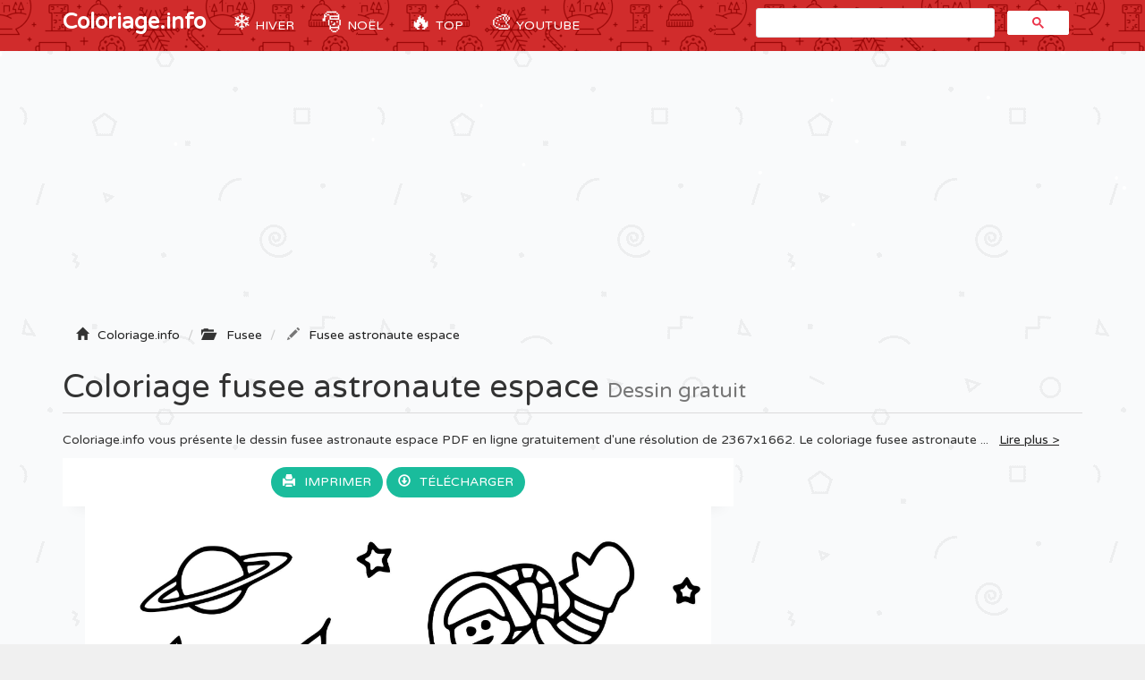

--- FILE ---
content_type: text/html; charset=UTF-8
request_url: https://coloriage.info/fusee-astronaute-espace-coloriage-32693
body_size: 5175
content:
<!DOCTYPE html>
<html lang="fr">
    <head>
		<title>Coloriage Fusee Astronaute Espace Dessin Fusee à imprimer</title>
		<meta charset="utf-8">
		<meta name="viewport" content="width=device-width, initial-scale=1">
		<meta name="description" content="✏️ Coloriage fusee astronaute espace à imprimer du livre de coloriage Fusee. Imprimez les dessins Fusee Astronaute Espace à colorier gratuitement.">		
		<link rel="icon" type="type/png" href="/images/ico.png" />
		<link href="css/bootstrap.min.css" rel="stylesheet">
	    <link href="css/4-col-portfolio.css" rel="stylesheet">

	    <!-- HTML5 Shim and Respond.js IE8 support of HTML5 elements and media queries -->
	    <!-- WARNING: Respond.js doesn't work if you view the page via file:// -->
	    <!--[if lt IE 9]>
	        <script src="https://oss.maxcdn.com/libs/html5shiv/3.7.0/html5shiv.js"></script>
	        <script src="https://oss.maxcdn.com/libs/respond.js/1.4.2/respond.min.js"></script>
	    <![endif]-->
    	
		<!-- Google Tag Manager -->
		<script>(function(w,d,s,l,i){w[l]=w[l]||[];w[l].push({'gtm.start':
		new Date().getTime(),event:'gtm.js'});var f=d.getElementsByTagName(s)[0],
		j=d.createElement(s),dl=l!='dataLayer'?'&l='+l:'';j.async=true;j.src=
		'https://www.googletagmanager.com/gtm.js?id='+i+dl;f.parentNode.insertBefore(j,f);
		})(window,document,'script','dataLayer','GTM-MT4ZKJD');</script>
		<!-- End Google Tag Manager -->
		<script type="text/javascript" src="js/snowstorm.js"></script>
    </head>
	<body>

		<!-- Google Tag Manager (noscript) -->
		<noscript><iframe src="https://www.googletagmanager.com/ns.html?id=GTM-MT4ZKJD"
		height="0" width="0" style="display:none;visibility:hidden"></iframe></noscript>
		<!-- End Google Tag Manager (noscript) -->

		<!-- Navigation -->
	    <nav class="navbar navbar-inverse navbar-static-top" role="navigation">
	        <div class="container">
	            <!-- Brand and toggle get grouped for better mobile display -->
	            <div class="navbar-header">
	                <button type="button" class="navbar-toggle" data-toggle="collapse" data-target=".js-navbar-collapse">
	                    <span class="sr-only"></span>
	                    <span class="icon-bar"></span>
	                    <span class="icon-bar"></span>
	                    <span class="icon-bar"></span>
	                </button>
	                <a class="navbar-brand" href="/" title="Coloriage.info">Coloriage.info</a>
	            </div>

			<div class="collapse navbar-collapse js-navbar-collapse">
				<ul class="nav navbar-nav">
					<li class="dropdown mega-dropdown">
						<a href="/coloriagehiver" title="Coloriage Hiver" class="dropdown-toggle cool-link"><span class="emoji">❄️</span> Hiver</a>
					</li>
					<li class="dropdown mega-dropdown">	
						<a href="#" class="dropdown-toggle cool-link" data-toggle="dropdown"><span class="emoji">🎅</span> Noël</a>
						<ul class="dropdown-menu mega-dropdown-menu">
							<li>
								<ul class="container">
									<li><a href="/coloriagenoel" title="Dessin Noël">🎁 Noël</a> </li>
									<li><a href="/coloriageperenoel" title="Dessin Père Noël">🎅 Père Noël</a></li>
									<li><a href="/coloriagesapinnoel" title="Dessin Sapin Noël">🎄 Sapin de Noel</a></li>
									<li><a href="/coloriagenoeldisney" title="Dessin Noel Disney">🌟 Disney Noël</a></li>
									<li><a href="/coloriagenoeladulte" title="Dessin Noel Adulte">⛄ Noël Adulte</a></li>
									<li><a href="/coloriagemandaladenoel" title="Dessin Mandala de Noel">❄️ Mandala de Noël</a></li>
									<li><a href="/coloriageangedenoel" title="Dessin Ange Noël">👼 Ange de Noel</a></li>
									<li><a href="/coloriagebougiedenoel" title="Dessin Bougie Noël">🕯️ Bougie de Noel</a></li>
									<li><a href="/coloriagechaussettedenoel" title="Dessin Chaussette de Noël">🧦 Chaussette de Noel</a></li>
									<li><a href="/coloriagedindedenoel" title="Dessin Dinde Noël">🦃 Dinde de Noel</a></li>
									<li><a href="/coloriagelutindenoel" title="Dessin Lutin Noël">🧝‍♂ Lutin de Noel</a></li>
									<li><a href="/coloriagerennedenoel" title="Dessin Renne de Noël">🦌 Renne de Noel</a></li>
									<li><a href="/coloriagebonhommedeneige" title="Dessin Bonhomme de neige">⛄ Bonhomme de neige</a></li>
									<li><a href="/coloriagemagiquenoel" title="Dessin Magique Noel">🔢 Magique Noel</a></li>
									<li><a href="/coloriagehiver" title="Dessin Hiver">🥶 Hiver</a></li>
									<li><a href="/coloriagegrinch" title="Dessin Grinch">🟢 Le Grinch</a></li>
									<li><a href="/coloriageflocondeneige" title="Flocon de neige">❄️ Flocon de neige</a></li>
									<li><a href="/coloriagedecembre" title="Décembre">📅 Décembre</a></li>
								</ul>
							</li>
						</ul>		
					</li>
					<li class="dropdown mega-dropdown">	
						<a href="#" class="dropdown-toggle cool-link" data-toggle="dropdown"><span class="emoji">🔥</span> TOP</a>
						<ul class="dropdown-menu mega-dropdown-menu">
							<li>
								<ul class="container">
									<li><a href="/coloriagedisneywalt" title="Coloriage disney">Disney</a></li>
									<li><a href="/coloriagelareinedesneiges" title="Coloriage Reine des Neiges">Reine des neiges</a></li>
									<li><a href="/coloriageprincesse" title="Coloriage Princesse">Princesse</a></li>
									<li><a href="/coloriagelicorne" title="Coloriage Licorne">Licorne</a></li>
									<li><a href="/coloriageadulte" title="Coloriage Adulte">Adulte</a></li>
									<li><a href="/coloriagemandala" title="Coloriage Mandala">Mandala</a></li>
									<li><a href="/coloriagestarwars" title="Coloriage de Starwars">Star Wars</a></li>
									<li><a href="/coloriagepokemon" title="Coloriage de Pokémon">Pokemon</a></li>
									<li><a href="/coloriagepatpatrouille" title="Coloriage Pat Patrouille">Pat Patrouille</a></li>
									<li><a href="/coloriagemagique" title="Coloriage Magique">Magique</a></li>
									<li><a href="/coloriagespiderman" title="Coloriage Spiderman">Spiderman</a></li>
									<li><a href="/coloriageminions" title="Coloriage Minion">Minion</a></li>
									<li><a href="/coloriageanimaux" title="Coloriage Animaux">Animaux</a></li>
								</ul>
							</li>
						</ul>		
					</li>
					<li class="dropdown mega-dropdown">
						<a href="https://www.youtube.com/coloriageinfo1" title="Apprendre à dessiner et colorier" class="dropdown-toggle cool-link"><span class="emoji">🎨</span> YouTube</a>
					</li>
				</ul>
				<!-- google search -->
	        		<script async src="https://cse.google.com/cse.js?cx=partner-pub-3768167026182838:7083709107"></script>
					<div id="search" class="col-md-4 offset-md-4"><div class="gcse-search"></div></div>
				
			</div><!-- /.nav-collapse -->          
	  </nav>

	  <!-- Ads -->
		<div class="container">
			<div class="row">
					<script async src="//pagead2.googlesyndication.com/pagead/js/adsbygoogle.js"></script>
					<ins class="adsbygoogle"
						 style="display:block"
						 data-ad-client="ca-pub-1752920863941063"
						 data-ad-slot="3713906632"
						 data-ad-format="auto"></ins>
					<script>
					(adsbygoogle = window.adsbygoogle || []).push({});
					</script>
			</div>
		<script type="text/javascript">
		function ImagetoPrint(source) {
		    return "<html><head><script>function step1(){\n" +
		            "setTimeout('step2()', 10);}\n" +
		            "function step2(){window.print();window.close()}\n" +
		            "</scri" + "pt></head><body onload='step1()'>\n" +
		            "<img src='" + source + "' /></body></html>";
		}
		function PrintImage(source) {
		    Pagelink = "about:blank";
		    var pwa = window.open(Pagelink, "_new");
		    pwa.document.open();
		    pwa.document.write(ImagetoPrint(source));
		    pwa.document.close();
		}
		</script>

	<!-- Titre de la page -->
    <div class="row ad" >
        <div class="col-lg-12">
            <!-- Breadcrumbs -->
		    <ol class="breadcrumb" itemscope itemtype="http://schema.org/BreadcrumbList" class="fildarianne">
				<li itemprop="itemListElement" itemscope itemtype="http://schema.org/ListItem">
					<span class="glyphicon glyphicon-home"></span><a itemprop="item" title="Coloriage à imprimer" href="/"><span itemprop="name">Coloriage.info</span></a>
					<meta itemprop="position" content="1" />
				</li>
				<li itemprop="itemListElement" itemscope itemtype="http://schema.org/ListItem"><span class="glyphicon glyphicon-folder-open"></span>
					<a itemprop="item" href="/coloriagefusee" title="Dessin fusee"><span itemprop="name">Fusee</span></a>
					<meta itemprop="position" content="2" />
				</li>
				<li class="breadcrumb-item active" itemprop="itemListElement" itemscope itemtype="http://schema.org/ListItem">
					<span class="glyphicon glyphicon-pencil"></span><a itemprop="item" title="Coloriage de Fusee Astronaute Espace à imprimer" href="/fusee-astronaute-espace-coloriage-32693"><span itemprop="name">Fusee astronaute espace</span></a>
					<meta itemprop="position" content="3" />
				</li>
			</ol>
            <h1 class="page-header titrePageCoverH1">Coloriage fusee astronaute espace <small>Dessin gratuit</small></h1>
            <!-- YouTube 
			<div class="alert alert-info clearfix" role="alert">
			  	<div>
				  	<a href="https://www.youtube.com/channel/UC-rwVgJm7GpauhRkNd_H5qA/?sub_confirmation=1" class="alert-link">
				  	<img src="/images/youtube-coloriageinfo.gif" class="pull-left">
				  	</a>
				</div>
			  	<div class="pull-left ml-3">
				  	<h4 class="alert-heading">Apprendre à dessiner ✏️</h4>
				  	<p>Nouveau! Explorez notre nouvelle chaîne YouTube 📺 pour apprendre à dessiner et colorier facilement étape par étape 🎨. <a href="https://www.youtube.com/channel/UC-rwVgJm7GpauhRkNd_H5qA/?sub_confirmation=1" class="alert-link"><br>Abonnez-vous dès maintenant</a>, c'est gratuit 😍 !</p>
			  	</div>
			</div> -->
            <!-- Description -->
            <p class="more hidden-xs hidden-sm">Coloriage.info vous présente le dessin fusee astronaute espace PDF en ligne gratuitement d'une résolution de 2367x1662. Le coloriage fusee astronaute espace a été ajouté le 2021-04-23 dans la catégorie <i><a href="/coloriagefusee" title="Coloriage fusee à imprimer">Dessin fusee</a></i> et imprimé <i>2241 fois</i> par des amateurs avec une taille numérique de fichier image de 206,56 KB en format Jpg. 			</p>
        </div>
    </div>

    <!-- Contenu de la page -->
    <div class="row">

    	<div class="col-md-8"  itemscope itemtype="http://schema.org/ImageGallery">
    		<figure itemprop="associatedMedia" itemscope itemtype="http://schema.org/ImageObject">
	    		<div class="backgroundColoriage">
	    			<div class="row text-center">					
	    				<span>
							<a id="autotrack-fiche-btn-Imprimer" class="btn" href="#" onclick="PrintImage('images/ccovers/1619186475fusee-astronaute-espace.jpg'); return false;"><span class="glyphicon glyphicon-print"></span>Imprimer</a>
						</span>
						  
						<span id="autotrack-fiche-btn-Telecharger" class="hidden-xs hidden-sm">
							<a class="btn" href="images/ccovers/1619186475fusee-astronaute-espace.jpg" download><span class="glyphicon glyphicon-download"></span>Télécharger</a>
						</span>	
					</div>
					
	    			<!-- Image --> 
	    			<img itemprop="contentUrl" class="col-xs-12 col-md-12 img-rounded transparent" src="images/ccovers/1619186475fusee-astronaute-espace.jpg" alt="Coloriage Fusee Astronaute Espace Dessin à Imprimer" title="Coloriage fusee astronaute espace à imprimer">
					
					<!-- AddThis --> 
					<div class="addthis_inline_share_toolbox"></div>
				</div>
	    		<div class="row">
	    			<div class="col-md-6 col-sm-6">
	    				<script async src="//pagead2.googlesyndication.com/pagead/js/adsbygoogle.js"></script>
						<!-- Coloriage.info - 336x280 page coloriage -->
						<ins class="adsbygoogle"
							 style="display:inline-block;width:336px;height:280px"
							 data-ad-client="ca-pub-1752920863941063"
							 data-ad-slot="2457499439"></ins>
						<script>
						(adsbygoogle = window.adsbygoogle || []).push({});
						</script>
	    			</div>
	    			<div class="col-md-6 col-sm-6">
	    				<div class="col-sm-12 icones"><span><span class="glyphicon glyphicon-stats"></span>Imprimé 2241 fois</span></div>
						<div class="col-sm-12 icones"><span><span class="glyphicon glyphicon-calendar"></span>2021-04-23</span></div>
						<div class="col-sm-12 icones"><span><span class="glyphicon glyphicon-folder-open"></span><a class="tagCoverLink" href="/coloriagefusee">Coloriage Fusee</a></span></div>
						<div class="col-sm-12 icones"><span><span class="glyphicon glyphicon-file"></span>Type de fichier : Jpg image</span></div>
						<div class="col-sm-12 icones"><span><span class="glyphicon glyphicon-fullscreen"></span>Résolution : 2367x1662</span></div>
						<div class="col-sm-12 icones"><span><span class="glyphicon glyphicon-info-sign"></span>Taille : 206,56 KB</span></div>	
	    			</div>
	    		</div>
	    		<!-- schema -->
	    		<meta itemprop="width" content="2367" >
       	 		<meta itemprop="height" content="1662">
       	 		<meta itemprop="uploadDate" content="2021-04-23">
       	 		<meta itemprop="fileFormat" content="Jpg">
       	 		<meta itemprop="contentSize" content="206,56 KB">
       	 		<meta itemprop="name" content="Coloriage Fusee Astronaute Espace">
       	 		<meta itemprop="about" content="Fusee">
	    	</figure>
    	</div>
    	<div class="col-md-4 adsCover hidden-xs hidden-sm"> 
    		<!-- ADS 300x600-->
    		<script async src="//pagead2.googlesyndication.com/pagead/js/adsbygoogle.js"></script>
			<!-- coloriage.info 300x600 -->
			<ins class="adsbygoogle"
			     style="display:inline-block;width:300px;height:600px"
			     data-ad-client="ca-pub-1752920863941063"
			     data-ad-slot="5542175032"></ins>
			<script>
			(adsbygoogle = window.adsbygoogle || []).push({});
			</script>

			<!-- Top Catégorie -->
		    <div class="row">
		    	<ul style="list-style: none;padding: 0;">

			    	<li class="col-lg-3 col-md-1 col-sm-2 col-xs-3 topcategorieDIV"><a href="/coloriageanimaux" title="Coloriage Animaux"><img alt="Coloriage Animaux" class="topcategorie" src="/images/topcategorie/animaux.jpg"></a></li>
			    	<li class="col-lg-3 col-md-1 col-sm-2 col-xs-3 topcategorieDIV"><a href="/coloriagedisneywalt" title="Coloriage Disney"><img alt="Coloriage Disney" class="topcategorie" src="/images/topcategorie/disney.png"></a></li>
			      	<li class="col-lg-3 col-md-1 col-sm-2 col-xs-3 topcategorieDIV"><a href="/coloriagepatpatrouille" title="Coloriage Pat Patrouille"><img alt="Coloriage Pat Patrouille" class="topcategorie" src="/images/topcategorie/pat-patrouille.png"></a></li>
			      	<li class="col-lg-3 col-md-1 col-sm-2 col-xs-3 topcategorieDIV"><a href="/coloriageprincesse" title="Coloriage Princesse"><img alt="Coloriage Princesse" class="topcategorie" src="/images/topcategorie/princesse.jpg"></a></li>
			      	<li class="col-lg-3 col-md-1 col-sm-2 col-xs-3 topcategorieDIV"><a href="/coloriagelareinedesneiges" title="Coloriage Reine des neiges"><img alt="Coloriage Reine des neiges" class="topcategorie" src="/images/topcategorie/la-reine-des-neiges-elsa.jpg"></a></li>	
			      	<li class="col-lg-3 col-md-1 col-sm-2 col-xs-3 topcategorieDIV"><a href="/coloriagepokemon" title="Coloriage Pokemon"><img alt="Coloriage Pokemon" class="topcategorie" src="/images/topcategorie/pokemon.jpg"></a></li>
					<li class="col-lg-3 col-md-1 col-sm-2 col-xs-3 topcategorieDIV"><a href="/coloriagelicorne"><img alt="Coloriage Licorne" class="topcategorie" src="/images/topcategorie/licorne.jpg"></a></li>
			      	<li class="col-lg-3 col-md-1 col-sm-2 col-xs-3 topcategorieDIV"><a href="/coloriagespiderman" title="Coloriage Spiderman"><img alt="Coloriage Spiderman" class="topcategorie" src="/images/topcategorie/spiderman.png"></a></li>			      	
			      	<li class="col-lg-3 col-md-1 col-sm-2 col-xs-3 topcategorieDIV"><a href="/coloriagedinosaure" title="Coloriage Dinosaure"><img alt="Coloriage Dinosaure" class="topcategorie" src="/images/topcategorie/dinosaure.jpg"></a></li>
			      	<li class="col-lg-1 col-md-1 col-sm-2 col-xs-3 topcategorieDIV"><a href="https://www.youtube.com/coloriageinfo1/?sub_confirmation=1"><img alt="Apprendre à dessiner et colorier" class="topcategorieYouTube" src="/images/youtube-coloriageinfo.gif"></a></li> 
			    </ul>
		    </div>
    	</div>    
    </div>

	<!-- Page Heading Contenu 2-->
    <div class="row">
        <div class="col-lg-12">
            <h2 class="page-header titrePageCoverH1">✏️🌈 Plus de <a href="/coloriagefusee" title="Coloriage fusee à imprimer">coloriages fusee</a>
                <small>gratuits à imprimer</small>
            </h2>
        </div>
    </div>

	<!-- Contenu 2 -->
	<div class="row">
		<ul style="list-style: none;padding: 0;">
			<li class="col-md-2 col-xs-4 portfolio-item titres"><a href="lancement-fusee-spatiale-usa-coloriage-32696"><img class="img-responsive img-rounded" src="/images/minicovers/1619186476lancement-fusee-spatiale-usa.jpg" title="Coloriage lancement fusee spatiale usa" alt="Coloriage lancement fusee spatiale usa"/><span class="titresCategorie">lancement fusee spatiale usa</span></a></li><li class="col-md-2 col-xs-4 portfolio-item titres"><a href="fusee-spatiale-nasa-usa-coloriage-32690"><img class="img-responsive img-rounded" src="/images/minicovers/1619186474fusee-spatiale-nasa-usa.jpg" title="Coloriage fusee spatiale nasa usa" alt="Coloriage fusee spatiale nasa usa"/><span class="titresCategorie">fusee spatiale nasa usa</span></a></li><li class="col-md-2 col-xs-4 portfolio-item titres"><a href="fusee-spatiale-coloriage-32675"><img class="img-responsive img-rounded" src="/images/minicovers/1619186471fusee-spatiale.jpg" title="Coloriage fusee spatiale" alt="Coloriage fusee spatiale"/><span class="titresCategorie">fusee spatiale</span></a></li><li class="col-md-2 col-xs-4 portfolio-item titres"><a href="fusee-tintin-milou-coloriage-32679"><img class="img-responsive img-rounded" src="/images/minicovers/1619186472fusee-tintin-milou.jpg" title="Coloriage fusee tintin milou" alt="Coloriage fusee tintin milou"/><span class="titresCategorie">fusee tintin milou</span></a></li><li class="col-md-2 col-xs-4 portfolio-item titres"><a href="fusee-nasa-rocket-coloriage-32688"><img class="img-responsive img-rounded" src="/images/minicovers/1619186474fusee-nasa-rocket.jpg" title="Coloriage fusee nasa rocket" alt="Coloriage fusee nasa rocket"/><span class="titresCategorie">fusee nasa rocket</span></a></li><li class="col-md-2 col-xs-4 portfolio-item titres"><a href="fusee-espace-vitesse-de-la-lumiere-coloriage-32698"><img class="img-responsive img-rounded" src="/images/minicovers/1619186476fusee-espace-vitesse-de-la-lumiere.jpg" title="Coloriage fusee espace vitesse de la lumiere" alt="Coloriage fusee espace vitesse de la lumiere"/><span class="titresCategorie">fusee espace vitesse de la lumiere</span></a></li><li class="col-md-2 col-xs-4 portfolio-item titres"><a href="fusee-spatiale-maternelle-coloriage-32678"><img class="img-responsive img-rounded" src="/images/minicovers/1619186471fusee-spatiale-maternelle.jpg" title="Coloriage fusee spatiale maternelle" alt="Coloriage fusee spatiale maternelle"/><span class="titresCategorie">fusee spatiale maternelle</span></a></li><li class="col-md-2 col-xs-4 portfolio-item titres"><a href="fusee-astronaute-dans-lespace-coloriage-32674"><img class="img-responsive img-rounded" src="/images/minicovers/1619186470fusee-astronaute-dans-lespace.gif" title="Coloriage fusee astronaute dans lespace" alt="Coloriage fusee astronaute dans lespace"/><span class="titresCategorie">fusee astronaute dans lespace</span></a></li><li class="col-md-2 col-xs-4 portfolio-item titres"><a href="astronaute-dans-lespace-coloriage-32699"><img class="img-responsive img-rounded" src="/images/minicovers/1619186477astronaute-dans-lespace.jpg" title="Coloriage astronaute dans lespace" alt="Coloriage astronaute dans lespace"/><span class="titresCategorie">astronaute dans lespace</span></a></li><li class="col-md-2 col-xs-4 portfolio-item titres"><a href="dessin-de-fusee-dans-lespace-coloriage-32676"><img class="img-responsive img-rounded" src="/images/minicovers/1619186471dessin-de-fusee-dans-lespace.png" title="Coloriage dessin de fusee dans lespace" alt="Coloriage dessin de fusee dans lespace"/><span class="titresCategorie">dessin de fusee dans lespace</span></a></li>		</ul>
	</div>

<!-- AddThis --> 
<script type="text/javascript" src="//s7.addthis.com/js/300/addthis_widget.js#pubid=ra-51a8214b2227e93e"></script> 



					<!-- /.row -->

	        <div class="row">
				<div class="col-md-12">
					<script async src="//pagead2.googlesyndication.com/pagead/js/adsbygoogle.js"></script>
					<!-- Coloriage.info - Footer -->
					<ins class="adsbygoogle"
						 style="display:block"
						 data-ad-client="ca-pub-1752920863941063"
						 data-ad-slot="4073833433"
						 data-ad-format="auto"></ins>
					<script>
					(adsbygoogle = window.adsbygoogle || []).push({});
					</script>
				</div>
			</div>


		<!-- Footer -->
		<footer database="No">
		    <div class="row">
                <div class="row">
	                <div class="col-lg-8">
	                    <p>Copyright 2003 - 2026 © <a href="/" title="Coloriage à imprimer">Coloriage à imprimer</a> sur Coloriage.info - <a href="&#109;&#97;&#105;&#108;&#116;&#111;&#58;&#99;&#111;&#110;&#116;&#97;&#99;&#116;&#64;&#99;&#111;&#108;&#111;&#114;&#105;&#97;&#103;&#101;&#46;&#105;&#110;&#102;&#111;&#63;&#98;&#111;&#100;&#121;&#61;&#87;&#101;&#98;&#115;&#105;&#116;&#101;&#58;&#67;&#111;&#108;&#111;&#114;&#105;&#97;&#103;&#101;&#46;&#105;&#110;&#102;&#111;"><span class="glyphicon glyphicon-question-sign"></span>Nous contacter</a></p>
	                </div>
	                <div class="col-lg-4">
	                    <p class="FooterQuestionCommentaires"><a href="https://www.youtube.com/coloriageinfo1" title="Apprendre à dessiner et colorier"><img src="images/youtube.png"></a></p>
	                </div>
            	</div> 
            </div> 
            <!-- /.row -->
		</footer>

		<!-- jQuery -->
    	<script src="js/jquery.js"></script>

    	<!-- Menu
    	<script src="js/menu.js"></script> -->

	    <!-- Bootstrap Core JavaScript -->
	    <script src="js/bootstrap.min.js"></script>

		<!-- ReadMore -->
	   	<script src="js/index.js"></script>
	   	<script src='https://cdnjs.cloudflare.com/ajax/libs/jquery/2.1.3/jquery.min.js'></script>

	</body>

</html>

--- FILE ---
content_type: text/html; charset=utf-8
request_url: https://www.google.com/recaptcha/api2/aframe
body_size: 112
content:
<!DOCTYPE HTML><html><head><meta http-equiv="content-type" content="text/html; charset=UTF-8"></head><body><script nonce="0MorxiWj7ay2T_JUqhcNeg">/** Anti-fraud and anti-abuse applications only. See google.com/recaptcha */ try{var clients={'sodar':'https://pagead2.googlesyndication.com/pagead/sodar?'};window.addEventListener("message",function(a){try{if(a.source===window.parent){var b=JSON.parse(a.data);var c=clients[b['id']];if(c){var d=document.createElement('img');d.src=c+b['params']+'&rc='+(localStorage.getItem("rc::a")?sessionStorage.getItem("rc::b"):"");window.document.body.appendChild(d);sessionStorage.setItem("rc::e",parseInt(sessionStorage.getItem("rc::e")||0)+1);localStorage.setItem("rc::h",'1768887416993');}}}catch(b){}});window.parent.postMessage("_grecaptcha_ready", "*");}catch(b){}</script></body></html>